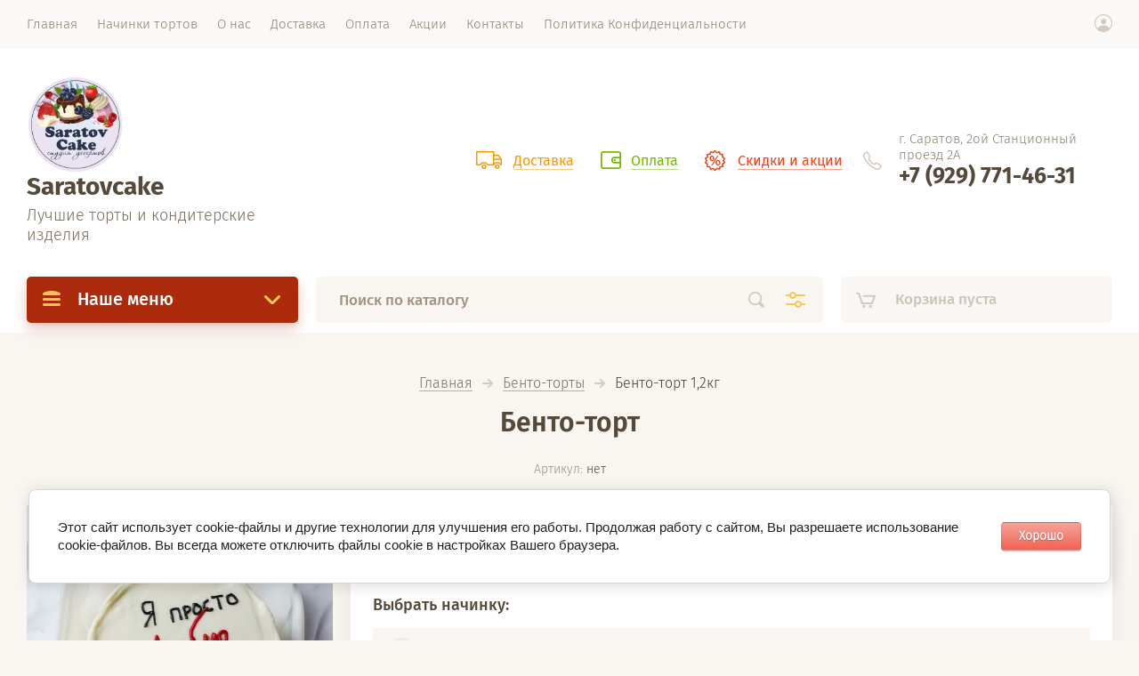

--- FILE ---
content_type: text/html; charset=utf-8
request_url: https://saratovcake.ru/magazin/product/bento-tort-1-kg-8
body_size: 15304
content:

			<!doctype html><html lang="ru" style="visibility: hidden;"><head><meta charset="utf-8"><meta name="robots" content="all"/><title>торт для девушки на день рождения на заказ купить саратов</title>
<!-- assets.top -->
<script src="/g/libs/nocopy/1.0.0/nocopy.for.all.js" ></script>
<!-- /assets.top -->
<meta name="description" content="Бенто-торт 1,2 кг"><meta name="keywords" content="Бенто-торт 1,2 кг"><meta name="SKYPE_TOOLBAR" content="SKYPE_TOOLBAR_PARSER_COMPATIBLE"><meta name="viewport" content="width=device-width, initial-scale=1.0, maximum-scale=1.0, user-scalable=no"><meta name="format-detection" content="telephone=no"><meta http-equiv="x-rim-auto-match" content="none"><link rel="stylesheet" href="/g/css/styles_articles_tpl.css"><link rel="stylesheet" href="/t/v1489/images/css/jq_ui.css"><link rel="stylesheet" href="/t/v1489/images/css/lightgallery.css"><script src="/g/libs/jquery/1.10.2/jquery.min.js"></script><script src="/g/libs/jqueryui/1.10.3/jquery-ui.min.js" charset="utf-8"></script><link rel='stylesheet' type='text/css' href='/shared/highslide-4.1.13/highslide.min.css'/>
<script type='text/javascript' src='/shared/highslide-4.1.13/highslide-full.packed.js'></script>
<script type='text/javascript'>
hs.graphicsDir = '/shared/highslide-4.1.13/graphics/';
hs.outlineType = null;
hs.showCredits = false;
hs.lang={cssDirection:'ltr',loadingText:'Загрузка...',loadingTitle:'Кликните чтобы отменить',focusTitle:'Нажмите чтобы перенести вперёд',fullExpandTitle:'Увеличить',fullExpandText:'Полноэкранный',previousText:'Предыдущий',previousTitle:'Назад (стрелка влево)',nextText:'Далее',nextTitle:'Далее (стрелка вправо)',moveTitle:'Передвинуть',moveText:'Передвинуть',closeText:'Закрыть',closeTitle:'Закрыть (Esc)',resizeTitle:'Восстановить размер',playText:'Слайд-шоу',playTitle:'Слайд-шоу (пробел)',pauseText:'Пауза',pauseTitle:'Приостановить слайд-шоу (пробел)',number:'Изображение %1/%2',restoreTitle:'Нажмите чтобы посмотреть картинку, используйте мышь для перетаскивания. Используйте клавиши вперёд и назад'};</script>

            <!-- 46b9544ffa2e5e73c3c971fe2ede35a5 -->
            <script src='/shared/s3/js/lang/ru.js'></script>
            <script src='/shared/s3/js/common.min.js'></script>
        <link rel='stylesheet' type='text/css' href='/shared/s3/css/calendar.css' /><link rel="icon" href="/favicon.jpg" type="image/jpeg">

<!--s3_require-->
<link rel="stylesheet" href="/g/basestyle/1.0.1/user/user.css" type="text/css"/>
<link rel="stylesheet" href="/g/basestyle/1.0.1/cookie.message/cookie.message.css" type="text/css"/>
<link rel="stylesheet" href="/g/basestyle/1.0.1/user/user.red.css" type="text/css"/>
<script type="text/javascript" src="/g/basestyle/1.0.1/user/user.js" async></script>
<link rel="stylesheet" href="/g/s3/lp/lpc.v4/css/styles.css" type="text/css"/>
<link rel="stylesheet" href="/g/s3/lp/cookie.message/__landing_page_content_global.css" type="text/css"/>
<link rel="stylesheet" href="/g/s3/lp/cookie.message/colors_lpc.css" type="text/css"/>
<link rel="stylesheet" href="/g/basestyle/1.0.1/cookie.message/cookie.message.red.css" type="text/css"/>
<script type="text/javascript" src="/g/basestyle/1.0.1/cookie.message/cookie.message.js" async></script>
<!--/s3_require-->
			
		
		
		
			<link rel="stylesheet" type="text/css" href="/g/shop2v2/default/css/theme.less.css">		
			<script type="text/javascript" src="/g/printme.js"></script>
		<script type="text/javascript" src="/g/shop2v2/default/js/tpl.js"></script>
		<script type="text/javascript" src="/g/shop2v2/default/js/baron.min.js"></script>
		
			<script type="text/javascript" src="/g/shop2v2/default/js/shop2.2.js"></script>
		
	<script type="text/javascript">shop2.init({"productRefs": {"520476307":{"srok_izgotovlenia":{"1 \u0434\u0435\u043d\u044c":["642533907"]},"vybrat_nacinku":{"360906261":["642533907"]},"srok_godnosti":{"9a05e06be20fba61c47b669916afe6a5":["642533907"]},"ves":{"67116302":["642533907"]}}},"apiHash": {"getPromoProducts":"c1f5f047f8db2b47dd7431fb7345ce7e","getSearchMatches":"12e7b608e4f9e12aca1b313463ff4286","getFolderCustomFields":"d08b876dbf4ae303a1777d20eaa042d0","getProductListItem":"7f0f63372aacb4883a6ecede42df9e52","cartAddItem":"35343755812e3babf9eb083abd7dd7c6","cartRemoveItem":"9d7a98881d00955dec44bd0401570d37","cartUpdate":"b293ec6feb6d297137c8c49a72d40c5e","cartRemoveCoupon":"9ca98175a6d612d45539d725ce808afb","cartAddCoupon":"a4999fda3792743b61052660f281f7ac","deliveryCalc":"4130878af50b9240e365879ba09e0242","printOrder":"a71dae0a10785a59ddecac792dc7a89f","cancelOrder":"53de3b67b8d35b33c567b3c45c04fa0b","cancelOrderNotify":"8bf440a4c6e30565ba052b84752b3b7c","repeatOrder":"78202da104800e290bb51a5a42013a35","paymentMethods":"efce16efec54f06a42cfafa21a2daf98","compare":"f0b1ae1cbe860563e1a603d438fc1897"},"hash": null,"verId": 2640103,"mode": "product","step": "","uri": "/magazin","IMAGES_DIR": "/d/","my": {"lazy_load_subpages":false,"price_fa_rouble":true,"gr_slider_enable_blackout":true,"fix_folder_shared_count":true,"gr_checkbox_fix":true},"shop2_cart_order_payments": 1,"cf_margin_price_enabled": 0,"maps_yandex_key":"","maps_google_key":""});</script>
<script src="https://api-maps.yandex.ru/2.0-stable/?load=package.full&lang=ru" type="text/javascript"></script><script src="/g/templates/shop2/2.71.2/js/owl_new_min.js" charset="utf-8"></script><script src="/g/templates/shop2/2.71.2/js/main.js" charset="utf-8"></script><link rel="stylesheet" href="/t/v1489/images/theme4/theme.scss.css"><!--[if lt IE 10]><script src="/g/libs/ie9-svg-gradient/0.0.1/ie9-svg-gradient.min.js"></script><script src="/g/libs/jquery-placeholder/2.0.7/jquery.placeholder.min.js"></script><script src="/g/libs/jquery-textshadow/0.0.1/jquery.textshadow.min.js"></script><script src="/g/s3/misc/ie/0.0.1/ie.js"></script><![endif]--><!--[if lt IE 9]><script src="/g/libs/html5shiv/html5.js"></script><![endif]-->
<!-- Global site tag (gtag.js) - Google Analytics -->
<script async src="https://www.googletagmanager.com/gtag/js?id=UA-129707133-1"></script>
<script>
  window.dataLayer = window.dataLayer || [];
  function gtag(){dataLayer.push(arguments);}
  gtag('js', new Date());

  gtag('config', 'UA-129707133-1');
</script>
<link rel="stylesheet" href="/t/v1489/images/css/site_addons.css"></head><body><div class="site_wrapper"><div class="site_shadow4"></div><div class="fixed_menu_mobile"><div class="fixed_mobile_close"></div><div class="mobile_cat_wrap"><ul class="mobile_menu menu-default"><li ><a href="/magazin/folder/novyj-god">Новый год</a></li><li ><a href="/magazin/folder/pryaniki-s-logotipom">Пряники с логотипом</a></li><li ><a href="/magazin/folder/gastroboksy">Гастробоксы</a></li><li ><a href="/magazin/folder/kapkejki">Капкейки</a></li><li ><a href="/magazin/folder/trajfly">Трайфлы</a></li><li ><a href="/magazin/folder/konditerskie-izdeliya-dlya-kofeen">Кондитерские изделия для кофеен</a></li><li ><a href="/magazin/folder/bento-tort">Бенто-торты</a></li><li ><a href="/magazin/folder/tort-na-den-rozhdeniya1">Торт на день рождения</a></li><li ><a href="/magazin/folder/svadebnyye-torty">Свадебные торты</a></li><li ><a href="/magazin/folder/korporativnye-podarki">Корпоративные подарки</a></li><li ><a href="/magazin/folder/detskie-torty-na-zakaz">Детские торты на заказ</a></li><li ><a href="/magazin/folder/shokoladnye-nabory">Шоколадные подарки</a></li><li ><a href="/magazin/folder/drugie-sladosti">Другие сладости</a></li></ul></div></div><header role="banner" class="site_header"><div class="site_menu_wr"><div class="site_menu_in clear-self"><div class="site_menu_bl" style="min-height: 55px;"><ul class="menu-default menu_top"><li class="opened active"><a href="/" ><span>Главная</span></a></li><li><a href="/nachinki-tortov" ><span>Начинки тортов</span></a></li><li><a href="/o-nas" ><span>О нас</span></a><ul class="level-2"><li><a href="/otzyvy" ><span>Отзывы</span></a></li><li><a href="/vakansii" ><span>Вакансии</span></a></li></ul></li><li><a href="/dostavka" ><span>Доставка</span></a></li><li><a href="/oplata" ><span>Оплата</span></a></li><li><a href="/aktsii" ><span>Акции</span></a></li><li><a href="/kontakty" ><span>Контакты</span></a></li><li><a href="/politika-konfidencialnosti" ><span>Политика Конфиденциальности</span></a></li></ul></div><div class="cab_block_wr"><div class="cab_icon"></div><div class="shop2-block login-form ">
	<div class="block-title">
		<strong>Кабинет</strong>
		<span>&nbsp;</span>	</div>
	<div class="block-body">
					<form method="post" action="/registraciya">
				<input type="hidden" name="mode" value="login" />
				<div class="row">
					<label class="field text"><input placeholder="Логин" type="text" name="login" id="login" tabindex="1" value="" /></label>
				</div>
				<div class="row">
					<label class="field password"><input type="password" placeholder="Пароль" name="password" id="password" tabindex="2" value="" /></label>
				</div>
				<div class="row_button">
					<button type="submit" class="signin-btn" tabindex="3">Войти</button>
					<a href="/registraciya/forgot_password" class="forgot"><span>Забыли пароль?</span></a>
				</div>
				<a href="/registraciya/register" class="register"><span>Регистрация</span></a>
			<re-captcha data-captcha="recaptcha"
     data-name="captcha"
     data-sitekey="6LddAuIZAAAAAAuuCT_s37EF11beyoreUVbJlVZM"
     data-lang="ru"
     data-rsize="invisible"
     data-type="image"
     data-theme="light"></re-captcha></form>
						<div class="g-auth__row g-auth__social-min">
								



				
						<div class="g-form-field__title"><b>Также Вы можете войти через:</b></div>
			<div class="g-social">
																												<div class="g-social__row">
								<a href="/users/hauth/start/vkontakte?return_url=/magazin/product/bento-tort-1-kg-8" class="g-social__item g-social__item--vk-large" rel="nofollow">Vkontakte</a>
							</div>
																
			</div>
			
		
	
			<div class="g-auth__personal-note">
									
			
							Я выражаю <a href="/registraciya/agreement" target="_blank">согласие на передачу и обработку персональных данных</a> в соответствии с <a href="/registraciya/policy" target="_blank">политикой конфиденциальности</a>
					</div>
				</div>
					
	</div>
</div></div></div></div><div class="site_header_in"><div class="site_l_block"><div class="site_logo_wr"><div class="site_logo"><a href="https://saratovcake.ru"><img src="/thumb/2/Ib5a3F3IUiwy5mHsvDWzYw/110c110/d/logotip_2.svg" alt="" /></a></div></div><div class="site_l_wrap_in"><div class="site_name"><a href="https://saratovcake.ru">Saratovcake</a></div><div class="site_desc"><a href="https://saratovcake.ru">Лучшие торты и кондитерские изделия</a></div></div></div><div class="site_r_block mobile clear-self"><div class="top_ed_bl"><div class="top_bl_item"><a href="/dostavka"><span>Доставка</a></span></div><div class="top_bl_item"><a href="/oplata"><span>Оплата</a></span></div><div class="top_bl_item"><a href="/aktsii"><span>Скидки и акции</a></span></div></div><div class="top_contacts_bl"><div class="top_contacts_in"><div class="site_address">г. Саратов, 2ой Станционный проезд 2А</div><div class="site_phones"><div><a href="tel:+7 (929) 771-46-31">+7 (929) 771-46-31</a></div></div></div></div></div></div><div class="mobile_top_block"><div class="mobile_top_bl_in"><div class="top_ed_bl"><div class="top_bl_item"><a href="/dostavka"><span>Доставка</a></span></div><div class="top_bl_item"><a href="/oplata"><span>Оплата</a></span></div><div class="top_bl_item"><a href="/aktsii"><span>Скидки и акции</a></span></div></div></div></div><div class="fixed_panel_wrapper"><div class="fixed_panel_in"><div class="fixed_panel_wrap"><div class="cat_bl_wrap"><div class="cat_bl_title"><span></span>Наше меню</div><div class="left-nav"><div class="left-nav-inner desktop"><ul class="left-categor menu-default"><li><a  href="/magazin/folder/novyj-god">Новый год</a></li><li><a  href="/magazin/folder/pryaniki-s-logotipom">Пряники с логотипом</a></li><li><a  href="/magazin/folder/gastroboksy">Гастробоксы</a></li><li><a  href="/magazin/folder/kapkejki">Капкейки</a></li><li><a  href="/magazin/folder/trajfly">Трайфлы</a></li><li><a  href="/magazin/folder/konditerskie-izdeliya-dlya-kofeen">Кондитерские изделия для кофеен</a></li><li><a  href="/magazin/folder/bento-tort">Бенто-торты</a></li><li><a  href="/magazin/folder/tort-na-den-rozhdeniya1">Торт на день рождения</a></li><li><a  href="/magazin/folder/svadebnyye-torty">Свадебные торты</a></li><li><a  href="/magazin/folder/korporativnye-podarki">Корпоративные подарки</a></li><li><a  href="/magazin/folder/detskie-torty-na-zakaz">Детские торты на заказ</a></li><li><a  href="/magazin/folder/shokoladnye-nabory">Шоколадные подарки</a></li><li><a  href="/magazin/folder/drugie-sladosti">Другие сладости</a></li></ul></div></div></div><div class="search_bl_wrap"><div class="search_icon_mobile"></div><form action="/search" method="get"  class="search-form"><input name="search" type="text" class="search-text" onBlur="this.value=this.value==''?'Поиск по каталогу':this.value" onFocus="this.value=this.value=='Поиск по каталогу'?'':this.value;" value="Поиск по каталогу" /><input type="submit" class="search-button" value="" /><div class="search2_icon"></div><div class="search3_icon"></div><re-captcha data-captcha="recaptcha"
     data-name="captcha"
     data-sitekey="6LddAuIZAAAAAAuuCT_s37EF11beyoreUVbJlVZM"
     data-lang="ru"
     data-rsize="invisible"
     data-type="image"
     data-theme="light"></re-captcha></form>	
    
<div class="shop2-block search-form ">
	<div class="block-title">
		<strong>Расширенный поиск</strong>
		<span>&nbsp;</span>
	</div>
	<div class="block-body">
		<form action="/magazin/search" enctype="multipart/form-data">
			<input type="hidden" name="sort_by" value=""/>
			
							<div class="row first">
					<div class="row_title">Цена, <span class="rub"></span></div>
					<div class="row_body type_float">
						<label><input placeholder="от" name="s[price][min]" type="text" size="5" class="small" value="" oninput="this.value = this.value.replace (/\D/, '')"  /></label>
						<span class="delimetr"></span>
						<label><input placeholder="до" name="s[price][max]" type="text" size="5" class="small" value="" oninput="this.value = this.value.replace (/\D/, '')"  /></label>
					</div>
				</div>
			
							<div class="row">
					<label class="row_title" for="shop2-name">Название:</label>
					<div class="row_body">
						<input type="text" name="s[name]" size="20" id="shop2-name" value="" />
					</div>
				</div>
			
							<div class="row">
					<label class="row_title" for="shop2-article">Артикул:</label>
					<div class="row_body">
						<input type="text" name="s[article]" id="shop2-article" value="" />
					</div>
				</div>
			
							<div class="row">
					<label class="row_title" for="shop2-text">Текст:</label>
					<div class="row_body">
						<input type="text" name="search_text" size="20" id="shop2-text"  value="" />
					</div>
				</div>
			
			
							<div class="row">
					<div class="row_title">Выберите категорию:</div>
					<div class="row_body">
						<select name="s[folder_id]" id="s[folder_id]">
							<option value="">Все</option>
																																                            <option value="158917908" >
		                                 Новый год
		                            </option>
		                        																	                            <option value="420544909" >
		                                 Пряники с логотипом
		                            </option>
		                        																	                            <option value="107014508" >
		                                 Гастробоксы
		                            </option>
		                        																	                            <option value="850364261" >
		                                 Капкейки
		                            </option>
		                        																	                            <option value="854982461" >
		                                 Трайфлы
		                            </option>
		                        																	                            <option value="353032509" >
		                                 Кондитерские изделия для кофеен
		                            </option>
		                        																	                            <option value="158503705" >
		                                 Бенто-торты
		                            </option>
		                        																	                            <option value="15515302" >
		                                 Торт на день рождения
		                            </option>
		                        																	                            <option value="847428461" >
		                                 Свадебные торты
		                            </option>
		                        																	                            <option value="199944506" >
		                                 Корпоративные подарки
		                            </option>
		                        																	                            <option value="847428261" >
		                                 Детские торты на заказ
		                            </option>
		                        																	                            <option value="241448901" >
		                                 Шоколадные подарки
		                            </option>
		                        																	                            <option value="7609851" >
		                                 Другие сладости
		                            </option>
		                        													</select>
					</div>
				</div>

				<div id="shop2_search_custom_fields"></div>
			
						
							<div class="row">
					<div class="row_title">Производитель:</div>
					<div class="row_body">
						<select name="s[vendor_id]">
							<option value="">Все</option>          
		                    		                        <option value="192612861" >Производитель 1</option>
		                    		                        <option value="192613061" >Производитель 2</option>
		                    		                        <option value="192613261" >Производитель 3</option>
		                    		                        <option value="192613461" >Производитель 4</option>
		                    		                        <option value="192613661" >Производитель 5</option>
		                    		                        <option value="192613861" >Производитель 6</option>
		                    		                        <option value="192614061" >Производитель 7</option>
		                    		                        <option value="192614261" >Производитель 8</option>
		                    						</select>
					</div>
				</div>
						
											    <div class="row">
				        <div class="row_title">Новинка:</div>
				        <div class="row_body">
				            				            <select name="s[flags][2]">
					            <option value="">Все</option>
					            <option value="1">да</option>
					            <option value="0">нет</option>
					        </select>
				        </div>
				    </div>
		    												    <div class="row">
				        <div class="row_title">Спецпредложение:</div>
				        <div class="row_body">
				            				            <select name="s[flags][1]">
					            <option value="">Все</option>
					            <option value="1">да</option>
					            <option value="0">нет</option>
					        </select>
				        </div>
				    </div>
		    				
							<div class="row">
					<div class="row_title">Результатов на странице:</div>
					<div class="row_body">
						<select name="s[products_per_page]">
											            					            					            <option value="5">5</option>
				            					            					            <option value="20">20</option>
				            					            					            <option value="35">35</option>
				            					            					            <option value="50">50</option>
				            					            					            <option value="65">65</option>
				            					            					            <option value="80">80</option>
				            					            					            <option value="95">95</option>
				            						</select>
					</div>
				</div>
			
			<div class="row button">
				<button type="submit" class="search_btn">Найти</button>
			</div>
		<re-captcha data-captcha="recaptcha"
     data-name="captcha"
     data-sitekey="6LddAuIZAAAAAAuuCT_s37EF11beyoreUVbJlVZM"
     data-lang="ru"
     data-rsize="invisible"
     data-type="image"
     data-theme="light"></re-captcha></form>
	</div>
</div><!-- Search Form --><div class="site_shadow"></div></div><div class="cart_bl_wrap">
<div id="shop2-cart-preview">
		<div class="cart_icon"></div>
	<div class="cart_block empty_cart">
					Корзина пуста
			</div>
	</div>
</div><div class="cab_icon_mobile"></div><div class="site_shadow2"></div><div class="site_shadow3"></div></div></div></div></header> <!-- .site-header --><div class="site_container"><nav class="shop-folders-wrap hide"><ul class="shop-folders menu-default"><li data-folder-id="158917908" data-items="9">&nbsp;</li><li data-folder-id="420544909" data-items="6">&nbsp;</li><li data-folder-id="107014508" data-items="19">&nbsp;</li><li data-folder-id="850364261" data-items="20">&nbsp;</li><li data-folder-id="854982461" data-items="5">&nbsp;</li><li data-folder-id="353032509" data-items="4">&nbsp;</li><li data-folder-id="158503705" data-items="29">&nbsp;</li><li data-folder-id="15515302" data-items="47">&nbsp;</li><li data-folder-id="847428461" data-items="22">&nbsp;</li><li data-folder-id="199944506" data-items="11">&nbsp;</li><li data-folder-id="847428261" data-items="9">&nbsp;</li><li data-folder-id="241448901" data-items="15">&nbsp;</li><li data-folder-id="7609851" data-items="7">&nbsp;</li></ul></nav><main role="main" class="site_main"><div class="site_main_inner">
<div class="site-path" data-url="/"><a href="/">Главная</a>  <span></span>  <a href="/magazin/folder/bento-tort">Бенто-торты</a>  <span></span>  Бенто-торт 1,2кг</div><h1 class="product">Бенто-торт</h1>
						
		<div class="shop2-cookies-disabled shop2-warning hide"></div>
			
	
	
		
							
			
							
			
							
			
		
							
<div class="prod_article_wrap">
	
	
					
	
	
					<div class="shop2-product-article"><span>Артикул:</span> нет</div>
	
	</div>


<form 
	method="post" 
	action="/magazin?mode=cart&amp;action=add" 
	accept-charset="utf-8"
	class="shop2-product">

	<input type="hidden" name="kind_id" value="642533907"/>
	<input type="hidden" name="product_id" value="520476307"/>
	<input type="hidden" name="meta" value='{&quot;srok_izgotovlenia&quot;:&quot;1 \u0434\u0435\u043d\u044c&quot;,&quot;vybrat_nacinku&quot;:[&quot;360906261&quot;,&quot;269010106&quot;,&quot;360905661&quot;,&quot;13354702&quot;,&quot;269010306&quot;,&quot;13354502&quot;],&quot;srok_godnosti&quot;:&quot;48 \u0447\u0430\u0441\u043e\u0432 \u043f\u0440\u0438 \u0443\u0441\u043b\u043e\u0432\u0438\u0438 \u0445\u0440\u0430\u043d\u0435\u043d\u0438\u044f \u0432 \u0445\u043e\u043b\u043e\u0434\u0438\u043b\u044c\u043d\u0438\u043a\u0435 \u043f\u0440\u0438 t 0+4\u0421&quot;,&quot;ves&quot;:[&quot;67116302&quot;]}'/>

	<div class="product_side_l">
		<div class="product_labels">
																	</div>
		<div class="product_slider">
			<div class="product_slider_item">
				<div class="product_image">
										<a href="/d/ya_prosto_lyublyu_tebya.jpg">
						<img src="/thumb/2/Gm_TPmDm9djxO_jDUqmUrw/630r630/d/ya_prosto_lyublyu_tebya.jpg" alt="Бенто-торт 1,2кг" title="Бенто-торт 1,2кг" />
					</a>
									</div>
			</div>
					</div>
		<div class="product_slider_thumbs">
			<div class="product_thumbs_item">
				<div class="product_image">
										<a href="javascript:void(0);">
						<img src="/thumb/2/7j9TjsF51cmtpixaHpDPlQ/124r124/d/ya_prosto_lyublyu_tebya.jpg" alt="Бенто-торт 1,2кг" title="Бенто-торт 1,2кг" />
					</a>
									</div>
			</div>
					</div>
	</div>
	<div class="product_side_r">
		<div class="side_r_top">
			<div class="side_top_left">
				<div class="product_name">Бенто-торт 1,2кг</div>
				
	
					
	
	
					<div class="shop2-product-article"><span>Артикул:</span> нет</div>
	
				</div>
			<div class="side_top_right">
					
	

	 
			</div>
		</div>
		<div class="side_r_mid">
			<div class="side_mid_left">
									<div class="product-price">
							
		
	<div class="price-old "><span>
		<strong>2&nbsp;600</strong>
					<span class="rub_black"></span>			</span></div>

								<div class="price-current">
		<strong>2&nbsp;450</strong> <span class="rub_black"></span>			</div>
					</div>
							</div>
											</div>

		<div class="product_details">
			
 	
			
				
	
			<div class="product_all_params">
			<ul class="product_options menu-default">
				
				<li class="odd"><div class="option_title color_ref">Выбрать начинку:</div><div class="option_body">
	
				
		
			
				<div class="shop2-color-ext-select">
					<i></i>
					<ul class="shop2-color-ext-options">
																																	
																						
							<li data-value="Выбрать начинку:: 360906261" class="shop2-color-ext-selected">
								<span style="background-image: url(/thumb/2/SMnYEvJ5c9bzHvM-jD_qcw/36c36/d/nachinka_vanilnyj_s_vishnej.jpg)"><em></em></span>
								<div>Ванильный с вишней</div>
								<ins></ins>
							</li>

																																																	
																						
							<li data-value="Выбрать начинку:: 269010106" >
								<span style="background-image: url(/thumb/2/m2pDDA0QU6Q1bHB0GZTtaw/36c36/d/photo_2023-01-03_16-42-43.jpg)"><em></em></span>
								<div>Ванильный с карамелью</div>
								<ins></ins>
							</li>

																																		
																						
							<li data-value="Выбрать начинку:: 360905661" >
								<span style="background-image: url(/thumb/2/SMnYEvJ5c9bzHvM-jD_qcw/36c36/d/nachinka_vanilnyj_s_vishnej.jpg)"><em></em></span>
								<div>Ванильный с клубникой</div>
								<ins></ins>
							</li>

																																		
																						
							<li data-value="Выбрать начинку:: 13354702" >
								<span style="background-image: url(/thumb/2/ucJJXY_ibtjTLh4n_HQB6Q/36c36/d/nachinka_shokoladnyj_s_klubnikoj.jpg)"><em></em></span>
								<div>Шоколадный с вишней</div>
								<ins></ins>
							</li>

																																		
																						
							<li data-value="Выбрать начинку:: 269010306" >
								<span style="background-image: url(/thumb/2/j9_yTsGqsl7k-VHxl80L3Q/36c36/d/photo_2023-01-03_16-54-02.jpg)"><em></em></span>
								<div>Шоколадный с карамелью</div>
								<ins></ins>
							</li>

																																		
																						
							<li data-value="Выбрать начинку:: 13354502" >
								<span style="background-image: url(/thumb/2/ucJJXY_ibtjTLh4n_HQB6Q/36c36/d/nachinka_shokoladnyj_s_klubnikoj.jpg)"><em></em></span>
								<div>Шоколадный с клубникой</div>
								<ins></ins>
							</li>

																		</ul>
					<input type="hidden" class="additional-cart-params" value="Выбрать начинку:: 360906261" name="vybrat_nacinku">
				</div>

			
		
	
</div></li><li class="even"><div class="option_title">Срок годности</div><div class="option_body">48 часов при условии хранения в холодильнике при t 0+4С</div></li><li class="odd"><div class="option_title">Вес</div><div class="option_body">1,2 кг</div></li>
			</ul>
			<div class="hide_product_params">Показать параметры</div>
		</div>
	
			<div class="params_block_right">
			<ul class="product_options menu-default"><li class="even"><div class="option_title">Срок изготовления</div><div class="option_body">1 день </div></li></ul>
		</div>
	
		</div>
		
			<div class="product-compare">
			<label>
				<input type="checkbox" value="642533907"/>
				Сравнить
			</label>
		</div>
		
		<div class="side_r_bot">
							
				

	<div class="product-amount" style="flex-wrap: wrap;">
					<div class="amount-title">Кол-во</div>
				
			<div class="shop2-product-amount">
				<button type="button" class="amount-minus">&#8722;</button><input type="text" name="amount" data-kind="642533907"  data-min="1" data-multiplicity="" maxlength="4" value="1" /><button type="button" class="amount-plus">&#43;</button>
			</div>
						</div>
				
						<div class="product_buttons">
									
			<button class="shop_product_button type-3 buy" type="submit">
			<span>Купить</span>
		</button>
	

<input type="hidden" value="Бенто-торт 1,2кг" name="product_name" />
<input type="hidden" value="https://saratovcake.ru/magazin/product/bento-tort-1-kg-8" name="product_link" />												<div class="buy-one-click-wr">
					<a class="buy-one-click" href="#">Купить в 1 клик</a>
				</div>
	                        </div>
		</div>
					<div class="yashare">
				<script src="https://yastatic.net/es5-shims/0.0.2/es5-shims.min.js"></script>
				<script src="https://yastatic.net/share2/share.js"></script>
				<div class="ya-share2" data-services="messenger,vkontakte,odnoklassniki,telegram,viber,whatsapp"></div>
			</div>
			</div>
<re-captcha data-captcha="recaptcha"
     data-name="captcha"
     data-sitekey="6LddAuIZAAAAAAuuCT_s37EF11beyoreUVbJlVZM"
     data-lang="ru"
     data-rsize="invisible"
     data-type="image"
     data-theme="light"></re-captcha></form><!-- Product -->

	



	<div id="product_tabs" class="shop-product-tabs">
					<ul class="shop-product-tabs">
				<div class="shop_tabs_in">
					<li class="active-tab"><a href="#shop2-tabs-1">Параметры</a></li><li ><a href="#shop2-tabs-2">Описание</a></li><li ><a href="#shop2-tabs-01"><span>Отзывы</span></a></li>
				</div>
			</ul>

						<div class="shop-product-desc">
				
								<div class="desc-area active-area" id="shop2-tabs-1">
					<div class="shop2-product-params"><div class="tab_param_item odd"><div class="tab_param_title">Срок изготовления</div><div class="tab_param_body">1 день </div></div><div class="tab_param_item even"><div class="tab_param_title">Выбрать начинку:</div><div class="tab_param_body">	
	
	
					
			<ul class="shop2-color-ext-multi">
														
																	<li style="background-image:url(/thumb/2/OL0RlL-5bETYKGJ26NiSDA/96c96/d/nachinka_vanilnyj_s_vishnej.jpg)">
															<ul>
																													<li>
											<span style="background-image:url(/thumb/2/OL0RlL-5bETYKGJ26NiSDA/96c96/d/nachinka_vanilnyj_s_vishnej.jpg)"></span>
											<div>Ванильный с вишней</div>
										</li>
																													<li>
											<span style="background-image:url(/thumb/2/LfeSHvGB5FqBi32Fd6do0g/96c96/d/photo_2023-01-03_16-42-43.jpg)"></span>
											<div>Ванильный с карамелью</div>
										</li>
																													<li>
											<span style="background-image:url(/thumb/2/OL0RlL-5bETYKGJ26NiSDA/96c96/d/nachinka_vanilnyj_s_vishnej.jpg)"></span>
											<div>Ванильный с клубникой</div>
										</li>
																													<li>
											<span style="background-image:url(/thumb/2/1pe_A4ykiIIoiyEPSrwChA/96c96/d/nachinka_shokoladnyj_s_klubnikoj.jpg)"></span>
											<div>Шоколадный с вишней</div>
										</li>
																													<li>
											<span style="background-image:url(/thumb/2/EiC8sT-GIgAVnEdD7Gp3gw/96c96/d/photo_2023-01-03_16-54-02.jpg)"></span>
											<div>Шоколадный с карамелью</div>
										</li>
																													<li>
											<span style="background-image:url(/thumb/2/1pe_A4ykiIIoiyEPSrwChA/96c96/d/nachinka_shokoladnyj_s_klubnikoj.jpg)"></span>
											<div>Шоколадный с клубникой</div>
										</li>
																	</ul>
													</li>
					
														
																	<li style="background-image:url(/thumb/2/LfeSHvGB5FqBi32Fd6do0g/96c96/d/photo_2023-01-03_16-42-43.jpg)">
													</li>
					
														
																	<li style="background-image:url(/thumb/2/OL0RlL-5bETYKGJ26NiSDA/96c96/d/nachinka_vanilnyj_s_vishnej.jpg)">
													</li>
					
														
																	<li style="background-image:url(/thumb/2/1pe_A4ykiIIoiyEPSrwChA/96c96/d/nachinka_shokoladnyj_s_klubnikoj.jpg)">
													</li>
					
														
																	<li style="background-image:url(/thumb/2/EiC8sT-GIgAVnEdD7Gp3gw/96c96/d/photo_2023-01-03_16-54-02.jpg)">
													</li>
					
														
																	<li style="background-image:url(/thumb/2/1pe_A4ykiIIoiyEPSrwChA/96c96/d/nachinka_shokoladnyj_s_klubnikoj.jpg)">
													</li>
					
							</ul>

		
	
</div></div><div class="tab_param_item odd"><div class="tab_param_title">Срок годности</div><div class="tab_param_body">48 часов при условии хранения в холодильнике при t 0+4С</div></div><div class="tab_param_item even"><div class="tab_param_title">Вес</div><div class="tab_param_body">1,2 кг</div></div></div>
					<div class="shop2-clear-container"></div>
				</div>
				
								<div class="desc-area " id="shop2-tabs-2">
					<p>Нежный торт для вашей любимой или любимого. Порадуйте свою любовь.</p>

<p>Начинку для торта можно выбрать при оформлении заказа.</p>
					<div class="shop2-clear-container"></div>
				</div>
								
								
				
				
				
								<div class="desc-area " id="shop2-tabs-01">
                    	
	
				
		
			<div class="tpl-block-header">Оставьте отзыв</div>

			<div class="tpl-info">
				Заполните обязательные поля <span class="tpl-required">*</span>.
			</div>

			<form method="post" class="tpl-form comments_form">
															<input type="hidden" name="comment_id" value="" />
														
						<div class="tpl-field">
							<label class="tpl-title">
								Имя:
																	<span class="tpl-required">*</span>
																							</label>

							<div class="tpl-value">
																	<input type="text" size="40" name="author_name"   />
															</div>

							
						</div>
														
						<div class="tpl-field">
							<label class="tpl-title">
								E-mail:
																							</label>

							<div class="tpl-value">
																	<input type="text" size="40" name="author"   />
															</div>

							
						</div>
														
						<div class="tpl-field">
							<label class="tpl-title">
								Комментарий:
																	<span class="tpl-required">*</span>
																							</label>

							<div class="tpl-value">
																	<textarea cols="55" rows="10" name="text"></textarea>
															</div>

							
						</div>
														
						<div class="tpl-field">
							<label class="tpl-title">
								Оценка:
																	<span class="tpl-required">*</span>
																							</label>

							<div class="tpl-value">
								
																			<div class="tpl-stars">
											<span></span>
											<span></span>
											<span></span>
											<span></span>
											<span></span>
											<input name="rating" type="hidden" value="0" />
										</div>
									
															</div>

							
						</div>
																				<div class="tpl-checkbox">
					    <label>
					        <input type="checkbox" name="personal_data" value="1"  />
					    </label>
					    <span>
					    																Я выражаю <a href="/registraciya/agreement" target="_blank">согласие на передачу и обработку персональных данных</a> в соответствии с <a href="/registraciya/policy" target="_blank">политикой конфиденциальности</a>
											    	</span>
					    </div>
					    					    					    <br />
					    <br />
									
				<div class="tpl-field">
					<input type="submit" class="tpl-button tpl-button-big" value="Отправить" />
				</div>

			<re-captcha data-captcha="recaptcha"
     data-name="captcha"
     data-sitekey="6LddAuIZAAAAAAuuCT_s37EF11beyoreUVbJlVZM"
     data-lang="ru"
     data-rsize="invisible"
     data-type="image"
     data-theme="light"></re-captcha></form>
		
	                    <div class="shop2-clear-container"></div>
                </div>
                			</div><!-- Product Desc -->
		
					<div class="shop2-product-tags">
				<span>теги:</span>
				<div>
											<a href="/magazin/tag/bento">бенто</a>									</div>
			</div>
				<div class="shop2-clear-container"></div>
	</div>

	


<div class="buy-one-click-form-wr">
	<div class="buy-one-click-form-in">
		<div class="close-btn">&nbsp;</div>
        <div class="tpl-anketa" data-api-url="/-/x-api/v1/public/?method=form/postform&param[form_id]=115574909" data-api-type="form">
		<div class="form_bl_title">Обратная связь</div>		<form method="post" action="/" data-s3-anketa-id="115574909">
		<input type="hidden" name="params[placeholdered_fields]" value="1" />
		<input type="hidden" name="form_id" value="115574909">
		<input type="hidden" name="tpl" value="global:form.minimal.2.2.71.tpl">
		<div class="form_inner">
											        <div class="tpl-field type-text">
		          		          <div class="field-value">
		          			            	<input   type="text" size="30" maxlength="100" value="" name="d[0]" placeholder="Ваше Имя " />
		            		            		          </div>
		        </div>
		        									        <div class="tpl-field type-phone field-required">
		          		          <div class="field-value">
		          			            	<input required data-validator="phone" type="text" size="30" maxlength="100" value="" name="d[1]" placeholder="Ваш Телефон *"  />
		            		            		          </div>
		        </div>
		        									        <div class="tpl-field type-email">
		          		          <div class="field-value">
		          			            	<input   type="email" size="30" maxlength="100" value="" name="d[2]" placeholder="E-mail " />
		            		            		          </div>
		        </div>
		        									        <div class="tpl-field type-textarea field-required">
		          		          <div class="field-value">
		          			            	<textarea required cols="50" rows="10" name="d[3]" placeholder="Ваше сообщение *"></textarea>
		            		            		          </div>
		        </div>
		        									        <div class="tpl-field type-checkbox field-required">
		          		          <div class="field-value">
		          													<ul>
															<li>
									<input required id="115574909-checkbox4" type="checkbox" value="Да" name="d[4]" />
									<label for="checkbox4">Я согласен (на) с политикой конфиденциальности <a href="https://saratovcake.ru/politika-konfidencialnosti">https://saratovcake.ru/politika-konfidencialnosti</a></label>
									</li>
													</ul>
							            		          </div>
		        </div>
		        									        <div class="tpl-field type-checkbox field-required">
		          		          <div class="field-value">
		          													<ul>
															<li>
									<input required id="115574909-checkbox5" type="checkbox" value="Да" name="d[5]" />
									<label for="checkbox5">Я согласен(на)<a href="https://saratovcake.ru/registraciya/agreement"> с обработкой моих персональных данных</a></label>
									</li>
													</ul>
							            <div class="field-note">Настоящим Я, действуя своей волей и в своем интересе, при размещении (вводе) своих персональных данных на Интернет сайте SARATOVCAKE.RU ИП Никитина О.В. (ИНН 645405228406, ОГРН 320645100017940, далее - Оператор) подтверждаю свое согласие на обработку указанных мной персональных данных Оператором в целях предложения мне услуг, новых услуг, предлагаемых Оператором, в целях проведения опросов, анкетирования, рекламных и маркетинговых исследований в отношении услуг, предоставляемых Оператором, в том числе путем осуществления прямых контактов со мною посредством средств связи, указанных мной на настоящем сайте.
Настоящее право (согласие) предоставляется на осуществление любых действий в отношении моих персональных данных, которые необходимы и желаемы для достижения вышеуказанных целей, включая, без ограничения, сбор, систематизацию, накопление, хранение, уточнение (обновление, изменение), использование, передачу, обезличивание, блокирование и уничтожение персональных данных, под которыми понимаются все данные, указанные мной на настоящем сайте.
Настоящим подтверждаю, что уведомлен(а) о том, что обработка персональных данных осуществляется Оператором любым способом, в том числе как с использованием средств автоматизации (включая программное обеспечение), так и без использования средств автоматизации (с использованием различных материальных носителей, включая бумажные носители).</div>		          </div>
		        </div>
		        						
										
			<div class="tpl-field tpl-field-button">
				<button type="submit" class="tpl-form-button"><span>Отправить</span></button>
			</div>
			
				</div>
	<re-captcha data-captcha="recaptcha"
     data-name="captcha"
     data-sitekey="6LddAuIZAAAAAAuuCT_s37EF11beyoreUVbJlVZM"
     data-lang="ru"
     data-rsize="invisible"
     data-type="image"
     data-theme="light"></re-captcha></form>	
	</div>
	</div>
</div>
		
		<div class="back_button"><a href="javascript:shop2.back()" class="shop2-btn shop2-btn-back">Назад</a></div>

	

	
		
	</div></main> <!-- .site-main --></div><footer role="contentinfo" class="site_footer"><div class="site_footer_inner_wr"><div class="site_footer_inner"><div class="left_menu_wr"><ul class="menu-default left_menu"><li class="opened active"><a href="/" ><span>Главная</span></a></li><li><a href="/nachinki-tortov" ><span>Начинки тортов</span></a></li><li><a href="/o-nas" ><span>О нас</span></a><ul class="level-2"><li><a href="/otzyvy" ><span>Отзывы</span></a></li><li><a href="/vakansii" ><span>Вакансии</span></a></li></ul></li><li><a href="/dostavka" ><span>Доставка</span></a></li><li><a href="/oplata" ><span>Оплата</span></a></li><li><a href="/aktsii" ><span>Акции</span></a></li><li><a href="/kontakty" ><span>Контакты</span></a></li><li><a href="/politika-konfidencialnosti" ><span>Политика Конфиденциальности</span></a></li></ul></div><div class="bot_ed_bl"><div class="bot_bl_item"><a href="/dostavka"><span>Доставка</a></span></div><div class="bot_bl_item"><a href="/oplata"><span>Оплата</a></span></div><div class="bot_bl_item"><a href="/aktsii"><span>Скидки и акции</a></span></div></div><div class="bot_contacts_bl"><div class="bot_contacts_in"><div class="site_address">г. Саратов, 2ой Станционный проезд 2А</div><div class="site_phones"><div><a href="tel:+7 (929) 771-46-31">+7 (929) 771-46-31</a></div></div></div><div class="social_wrap"><div class="social_title">Мы в социальных сетях:</div><a class="social" href="https://vk.com/saratovcake?from=groups" target="_blank" ><img src="/thumb/2/vlMMfrpXsmRTKQwBO9q8Nw/31c31/d/vk.svg" alt="Vkontakte" /></a><a class="social" href="https://t.me/saratovcake" target="_blank" ><img src="/thumb/2/fYTEmEvgudfKbAmJ68T6Rg/31c31/d/telegram_logo.png" alt="Telegram" /></a></div></div><div class="bot_form_bl"><div class="bot_form_titles"><div class="bot_form_title">Обратная связь</div><div class="bot_form_desc">Оставьте нам сообщение!</div></div><div class="tpl-anketa" data-api-url="/-/x-api/v1/public/?method=form/postform&param[form_id]=115574909" data-api-type="form">
		<div class="form_bl_title">Обратная связь</div>		<form method="post" action="/" data-s3-anketa-id="115574909">
		<input type="hidden" name="params[placeholdered_fields]" value="1" />
		<input type="hidden" name="form_id" value="115574909">
		<input type="hidden" name="tpl" value="global:form.minimal.2.2.71.tpl">
		<div class="form_inner">
											        <div class="tpl-field type-text">
		          		          <div class="field-value">
		          			            	<input   type="text" size="30" maxlength="100" value="" name="d[0]" placeholder="Ваше Имя " />
		            		            		          </div>
		        </div>
		        									        <div class="tpl-field type-phone field-required">
		          		          <div class="field-value">
		          			            	<input required data-validator="phone" type="text" size="30" maxlength="100" value="" name="d[1]" placeholder="Ваш Телефон *"  />
		            		            		          </div>
		        </div>
		        									        <div class="tpl-field type-email">
		          		          <div class="field-value">
		          			            	<input   type="email" size="30" maxlength="100" value="" name="d[2]" placeholder="E-mail " />
		            		            		          </div>
		        </div>
		        									        <div class="tpl-field type-textarea field-required">
		          		          <div class="field-value">
		          			            	<textarea required cols="50" rows="10" name="d[3]" placeholder="Ваше сообщение *"></textarea>
		            		            		          </div>
		        </div>
		        									        <div class="tpl-field type-checkbox field-required">
		          		          <div class="field-value">
		          													<ul>
															<li>
									<input required id="115574909-checkbox4" type="checkbox" value="Да" name="d[4]" />
									<label for="checkbox4">Я согласен (на) с политикой конфиденциальности <a href="https://saratovcake.ru/politika-konfidencialnosti">https://saratovcake.ru/politika-konfidencialnosti</a></label>
									</li>
													</ul>
							            		          </div>
		        </div>
		        									        <div class="tpl-field type-checkbox field-required">
		          		          <div class="field-value">
		          													<ul>
															<li>
									<input required id="115574909-checkbox5" type="checkbox" value="Да" name="d[5]" />
									<label for="checkbox5">Я согласен(на)<a href="https://saratovcake.ru/registraciya/agreement"> с обработкой моих персональных данных</a></label>
									</li>
													</ul>
							            <div class="field-note">Настоящим Я, действуя своей волей и в своем интересе, при размещении (вводе) своих персональных данных на Интернет сайте SARATOVCAKE.RU ИП Никитина О.В. (ИНН 645405228406, ОГРН 320645100017940, далее - Оператор) подтверждаю свое согласие на обработку указанных мной персональных данных Оператором в целях предложения мне услуг, новых услуг, предлагаемых Оператором, в целях проведения опросов, анкетирования, рекламных и маркетинговых исследований в отношении услуг, предоставляемых Оператором, в том числе путем осуществления прямых контактов со мною посредством средств связи, указанных мной на настоящем сайте.
Настоящее право (согласие) предоставляется на осуществление любых действий в отношении моих персональных данных, которые необходимы и желаемы для достижения вышеуказанных целей, включая, без ограничения, сбор, систематизацию, накопление, хранение, уточнение (обновление, изменение), использование, передачу, обезличивание, блокирование и уничтожение персональных данных, под которыми понимаются все данные, указанные мной на настоящем сайте.
Настоящим подтверждаю, что уведомлен(а) о том, что обработка персональных данных осуществляется Оператором любым способом, в том числе как с использованием средств автоматизации (включая программное обеспечение), так и без использования средств автоматизации (с использованием различных материальных носителей, включая бумажные носители).</div>		          </div>
		        </div>
		        						
										
			<div class="tpl-field tpl-field-button">
				<button type="submit" class="tpl-form-button"><span>Отправить</span></button>
			</div>
			
				</div>
	<re-captcha data-captcha="recaptcha"
     data-name="captcha"
     data-sitekey="6LddAuIZAAAAAAuuCT_s37EF11beyoreUVbJlVZM"
     data-lang="ru"
     data-rsize="invisible"
     data-type="image"
     data-theme="light"></re-captcha></form>	
	</div>
</div></div></div><div class="site_footer_in_wr"><div class="site_footer_in"><div class="site_name_f"></div><div class="site_counters"><!-- Yandex.Metrika counter -->
<script type="text/javascript" >
    (function (d, w, c) {
        (w[c] = w[c] || []).push(function() {
            try {
                w.yaCounter51297163 = new Ya.Metrika2({
                    id:51297163,
                    clickmap:true,
                    trackLinks:true,
                    accurateTrackBounce:true,
                    webvisor:true
                });
            } catch(e) { }
        });

        var n = d.getElementsByTagName("script")[0],
            s = d.createElement("script"),
            f = function () { n.parentNode.insertBefore(s, n); };
        s.type = "text/javascript";
        s.async = true;
        s.src = "https://mc.yandex.ru/metrika/tag.js";

        if (w.opera == "[object Opera]") {
            d.addEventListener("DOMContentLoaded", f, false);
        } else { f(); }
    })(document, window, "yandex_metrika_callbacks2");
</script>
<noscript><div><img src="https://mc.yandex.ru/watch/51297163" style="position:absolute; left:-9999px;" alt="" /></div></noscript>
<!-- /Yandex.Metrika counter -->




<!--LiveInternet counter--><script type="text/javascript">
document.write('<a href="//www.liveinternet.ru/click" '+
'target="_blank"><img src="//counter.yadro.ru/hit?t21.2;r'+
escape(document.referrer)+((typeof(screen)=='undefined')?'':
';s'+screen.width+'*'+screen.height+'*'+(screen.colorDepth?
screen.colorDepth:screen.pixelDepth))+';u'+escape(document.URL)+
';h'+escape(document.title.substring(0,150))+';'+Math.random()+
'" alt="" title="LiveInternet: показано число просмотров за 24'+
' часа, посетителей за 24 часа и за сегодня" '+
'border="0" width="88" height="31"><\/a>')
</script><!--/LiveInternet-->
<!--__INFO2025-12-24 00:36:57INFO__-->
</div><div class="site_copy"><span style='font-size:14px;' class='copyright'><!--noindex--><span style="text-decoration:underline; cursor: pointer;" onclick="javascript:window.open('https://design.megagr'+'oup.ru/?utm_referrer='+location.hostname)" class="copyright">Мегагрупп.ру</span><!--/noindex-->
</span></div></div></div></footer> <!-- .site-footer --></div><script src="/g/s3/misc/math/0.0.1/s3.math.js"></script><script src="/g/s3/misc/eventable/0.0.1/s3.eventable.js"></script><script src="/g/s3/menu/allin/0.0.3/s3.menu.allin.js"></script><script src="/g/libs/jquery-formstyler/1.7.4/jquery.formstyler.min.js" charset="utf-8"></script><script src="/g/libs/lightgallery/v1.2.19/lightgallery.js"></script><script src="/g/libs/flexmenu/1.4.2/flexmenu.min.js"></script><script src="/g/templates/shop2/2.71.2/js/waslide.js"></script><script src="/g/templates/shop2/2.71.2/js/animit.js"></script><script src="/g/templates/shop2/2.71.2/js/slick.min.js"></script><script src="/g/templates/shop2/2.71.2/js/s3.form.js" charset="utf-8"></script><script src="/g/templates/shop2/2.71.2/js/matchHeight-min.js"></script><script src="/g/templates/shop2/2.71.2/js/jquery.bgdsize.js"></script><script src="/g/templates/shop2/2.71.2/js/jquery.responsiveTabs.min.js"></script>
<!-- assets.bottom -->
<!-- </noscript></script></style> -->
<script src="/my/s3/js/site.min.js?1766494645" ></script>
<script >/*<![CDATA[*/
var megacounter_key="89fab141ece56cad00e3a170b77e1479";
(function(d){
    var s = d.createElement("script");
    s.src = "//counter.megagroup.ru/loader.js?"+new Date().getTime();
    s.async = true;
    d.getElementsByTagName("head")[0].appendChild(s);
})(document);
/*]]>*/</script>
	
		
		
				<!--noindex-->
		<div id="s3-cookie-message" class="s3-cookie-message-wrap">
			<div class="s3-cookie-message">
				<div class="s3-cookie-message__text">
					Этот сайт использует cookie-файлы и другие технологии для улучшения его работы. Продолжая работу с сайтом, Вы разрешаете использование cookie-файлов. Вы всегда можете отключить файлы cookie в настройках Вашего браузера.
				</div>
				<div class="s3-cookie-message__btn">
					<div id="s3-cookie-message__btn" class="g-button">
						Хорошо
					</div>
				</div>
			</div>
		</div>
		<!--/noindex-->
	
	
<script >/*<![CDATA[*/
$ite.start({"sid":2618360,"vid":2640103,"aid":3152293,"stid":4,"cp":21,"active":true,"domain":"saratovcake.ru","lang":"ru","trusted":false,"debug":false,"captcha":3,"onetap":[{"provider":"vkontakte","provider_id":"51978162","code_verifier":"YBhOMM3ycZZkQmhJMNZTDMDikM54TZDNQjjlT2Z2WZG"}]});
/*]]>*/</script>
<!-- /assets.bottom -->
</body><!-- ID --></html>	


--- FILE ---
content_type: text/css
request_url: https://saratovcake.ru/t/v1489/images/css/site_addons.css
body_size: 146
content:
.site_logo_wr,.site_l_wrap_in{
	vertical-align: middle;
}
.site_header .site_logo{
	margin-bottom: 0;
}

html .my_edit_block {
	max-width: 1300px;
    margin: 0 auto;
    padding: 15px 30px;
    text-align: center;

} 
@media screen and (max-width: 767px) {
	html .my_edit_block {
   	 padding: 7px 20px;
	}   
}   
html .my_edit_block img {
	max-width: 100%;	
}

--- FILE ---
content_type: text/javascript
request_url: https://counter.megagroup.ru/89fab141ece56cad00e3a170b77e1479.js?r=&s=1280*720*24&u=https%3A%2F%2Fsaratovcake.ru%2Fmagazin%2Fproduct%2Fbento-tort-1-kg-8&t=%D1%82%D0%BE%D1%80%D1%82%20%D0%B4%D0%BB%D1%8F%20%D0%B4%D0%B5%D0%B2%D1%83%D1%88%D0%BA%D0%B8%20%D0%BD%D0%B0%20%D0%B4%D0%B5%D0%BD%D1%8C%20%D1%80%D0%BE%D0%B6%D0%B4%D0%B5%D0%BD%D0%B8%D1%8F%20%D0%BD%D0%B0%20%D0%B7%D0%B0%D0%BA%D0%B0%D0%B7%20%D0%BA%D1%83%D0%BF%D0%B8%D1%82%D1%8C%20%D1%81%D0%B0%D1%80%D0%B0%D1%82%D0%BE%D0%B2&fv=0,0&en=1&rld=0&fr=0&callback=_sntnl1766547502228&1766547502228
body_size: 96
content:
//:1
_sntnl1766547502228({date:"Wed, 24 Dec 2025 03:38:22 GMT", res:"1"})